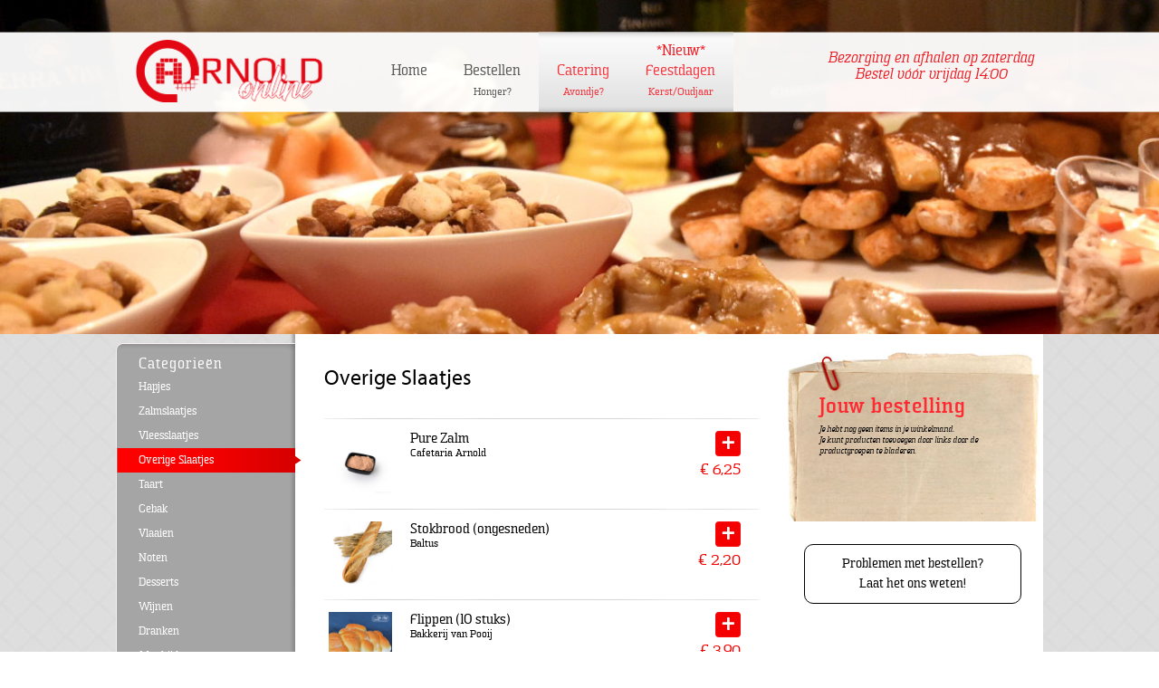

--- FILE ---
content_type: text/html; charset=UTF-8
request_url: https://catering.arnold-online.nl/bestellen/overige-slaatjes
body_size: 4066
content:
<!doctype html>
<!--[if lt IE 7]> <html class="no-js ie6 oldie" lang="en"> <![endif]-->
<!--[if IE 7]>    <html class="no-js ie7 oldie" lang="en"> <![endif]-->
<!--[if IE 8]>    <html class="no-js ie8 oldie" lang="en"> <![endif]-->
<!--[if gt IE 8]><!--> <html class="no-js" lang="en"> <!--<![endif]-->
<head>
	<title>overige-slaatjes | Arnold-Online in Volendam</title>
<meta name="description" content="Cafetaria Arnold in Volendam, arnold bezorgen, volendam, Cafetaria Arnold, arnold online" />
<meta name="keywords" content="arnold online volendam, arnoldonline, snackbar, volendam, edm" />
<meta name="robots" content="index,follow,archive" />

<meta name="geo.position" content="," />
<meta name="geo.placename" content="" />
<meta name="geo.region" content="" />


	<!-- Use the .htaccess and remove these lines to avoid edge case issues.
	   More info: h5bp.com/b/378 -->
	<meta http-equiv="X-UA-Compatible" content="IE=edge,chrome=1">
	<meta name="description" content="">
	<meta name="author" content="">
	
	<!-- Mobile viewport optimized: j.mp/bplateviewport -->
	<!--<meta name="viewport" content="width=device-width,initial-scale=1">-->
	
	<!-- Place favicon.ico and apple-touch-icon.png in the root directory: mathiasbynens.be/notes/touch-icons -->
	
	<!-- CSS: implied media=all -->
	<!-- CSS concatenated and minified via ant build script-->
	<!-- end CSS-->
	
	<!-- More ideas for your <head> here: h5bp.com/d/head-Tips -->

	
	<link href="https://www.bestellingaanhuis.nl/assets/css/remote.css" rel="stylesheet">
	<script src="https://www.bestellingaanhuis.nl/assets/js/libs/modernizr-2.6.2.min.js"></script>
	
	<style>
	.sidebox-title, .sidebox-important-wrapper .sidebox-title, .mainbox-title {
		background: #00e;
	}
	.mainbox-title {
		background: #000;
	}
	#catnav li:hover a, #catnav li.active a {
		color: #000;}
	
		.product-container .product-body .product-title span, .product-detail-container .product-body .product-title span, .product-container .product-action a, .cart .cart-item-price span, .product-detail-container .product-action a {
			color: #00e; }
		.product-container .product-action .product-price, .product-container:hover .product-body .product-title span, .cart .cart-item-title, .product-detail-container .product-action .product-price  {
			color: #000; }
	.catering:first-of-type{
		display: block !important;
	}		
			
	</style>
	

	
	<link rel="stylesheet" href="/assets/css/style.css?v9">
<!-- 	<link rel="stylesheet" href="/assets/css/fancybox.css?v2"> -->
	
	

	<script>
		var _site_url = "https://catering.arnold-online.nl/bestellen";
		var _store_id = "19";
   		var _zipcodes = "1130,1131,1132,1135,1145";
	</script>

<!-- Global site tag (gtag.js) - Google Analytics -->
<script async src="https://www.googletagmanager.com/gtag/js?id=UA-150915447-1"></script>
<script>
  window.dataLayer = window.dataLayer || [];
  function gtag(){dataLayer.push(arguments);}
  gtag('js', new Date());
  gtag('config', 'UA-150915447-1');
</script>

	<script src="//ajax.googleapis.com/ajax/libs/jquery/1.8.3/jquery.min.js"></script>
	
	<script src="/assets/js/libs/modernizr-2.0.6.min.js"></script>
	<script type="text/javascript" src="https://use.typekit.com/njk2hmj.js"></script>
	<script type="text/javascript">try{Typekit.load();}catch(e){}</script>
	

</head>
<body class="top">

<div id="wrapper">
    <header id="header">
	    <div id="border">
	    	<div id="top-inner">
				<div id="logo"><a href="https://catering.arnold-online.nl/"><img src="/assets/img/logo.png" alt="Arnold Online" /></a></div>
				
				
				<div id="topmenu">

					<ul id="topnav">
				   		<li>
				   			<a href="https://www.arnold-online.nl/">
				   				<span class="mainlink">Home</span><br>
				   				<span class="sublink"></span>
				   			</a>
				   		</li>
				   		<li>
				   			<a href="https://www.arnold-online.nl/bestellen/hapjes">
				   				<span class="mainlink">Bestellen</span><br>
				   				<span class="sublink">Honger?</span>
				   			</a>
				   		</li>
				   		<li class="active">
				   			<a href="https://catering.arnold-online.nl" class="pt-10">
					   			<span class="new"></span><br>
				   				<span class="mainlink">Catering</span><br>
				   				<span class="sublink">Avondje?</span>
				   			</a>
				   		</li>
				   		<li class="active">
				   			<a href="https://schotels.arnold-online.nl" class="pt-10">
					   			<span class="new">*Nieuw*</span><br>
				   				<span class="mainlink">Feestdagen</span><br>
				   				<span class="sublink">Kerst/Oudjaar</span>
				   			</a>
				   		</li>
					</ul>

					
				</div><!-- end topmenu -->
				<div id="open">
											Bezorging en afhalen op zaterdag <br> Bestel vóór vrijdag 14:00
										
				</div><!-- end open -->
				<div class="clear"></div>
			</div><!-- end top-inner -->
	    </div><!-- end border -->
		<div id="sfeer">
							<img src="/assets/img/foto_catering_edit.jpg" width="1600" height="369"/>
						<img src="/assets/img/sfeer-vitrine2.jpg" width="1600" height="369"/>
			<img src="/assets/img/sfeer-slaatje.jpg"  width="1600" height="369"/>
		
		</div><!-- end sfeer-->    
	</header>

<main id="menu">
<div id="content">
	<div id="content-inner">
		<div id="content-left">
			<aside>
	<div class="sidebar">

				<ul class="prod-nav">
			<li class="firstli"></li>
			<li class="nav-title">Categorieën</li>
					
					<li ><a href="https://catering.arnold-online.nl/bestellen/hapjes">Hapjes</a></li>	
					
					<li ><a href="https://catering.arnold-online.nl/bestellen/zalmslaatjes">Zalmslaatjes</a></li>	
					
					<li ><a href="https://catering.arnold-online.nl/bestellen/vleesslaatjes">Vleesslaatjes</a></li>	
					
					<li class="subactive"><a href="https://catering.arnold-online.nl/bestellen/overige-slaatjes">Overige Slaatjes</a></li>	
					
					<li ><a href="https://catering.arnold-online.nl/bestellen/taart">Taart</a></li>	
					
					<li ><a href="https://catering.arnold-online.nl/bestellen/gebak">Gebak</a></li>	
					
					<li ><a href="https://catering.arnold-online.nl/bestellen/vlaaien">Vlaaien</a></li>	
					
					<li ><a href="https://catering.arnold-online.nl/bestellen/noten">Noten</a></li>	
					
					<li ><a href="https://catering.arnold-online.nl/bestellen/desserts">Desserts</a></li>	
					
					<li ><a href="https://catering.arnold-online.nl/bestellen/wijnen">Wijnen</a></li>	
					
					<li ><a href="https://catering.arnold-online.nl/bestellen/dranken">Dranken</a></li>	
					
					<li ><a href="https://catering.arnold-online.nl/bestellen/maaltijden">Maaltijden</a></li>	
					
		
			<li class="lastli"></li>
		</ul>
		
		<ul class="prod-nav">
			<li class="firstli"></li>
			<li class="nav-title">Openingstijden</li>
				
				<li class="nav-text"><span class="float-right strong">Gesloten.</span>maandag:</li>
				
				<li class="nav-text"><span class="float-right strong">Gesloten.</span>dinsdag:</li>
				
				<li class="nav-text"><span class="float-right strong">Gesloten.</span>woensdag:</li>
				
				<li class="nav-text"><span class="float-right strong">Gesloten.</span>donderdag:</li>
				
				<li class="nav-text"><span class="float-right strong">Gesloten.</span>vrijdag:</li>
				
				<li class="nav-text"><span class="float-right strong">09:30 - 11:30</span>zaterdag:</li>
				
				<li class="nav-text"><span class="float-right strong">Gesloten.</span>zondag:</li>
				
			<li class="lastli"></li>
		</ul>

	</div>
</aside>
		</div>
		<div id="content-center">
			
			<br />
					

		
		<div class="main-cat-title">Overige Slaatjes</div>
		        <br /><br />
        	
        
				<div class="product-container product-wrapper" data-entry-id="161090">
					
					<div class="product-image">
												<a href="https://www.bestellingaanhuis.nl/resources/uploads/producten/19/purezalm_def.jpg" class="photobox"><img src="https://www.bestellingaanhuis.nl/resources/uploads/producten/19/purezalm_def.jpg" style="width: 100%; height: auto;" alt="Pure Zalm" /></a>
						
											</div>
					
					<div class="product-body">

						<div class="product-action">

						<a href="javascript:;" class="product-detail-popup pull-right" id="entry_161090" rel="nofollow" style="display: inline-block; background: url(/assets/img/add.png) no-repeat; width: 28px; height: 28px;"></a><span class="product-price" data-base-price="6.25"><span>€</span> 6,25</span>
						
	
						</div>
						
						

						<span class="product-title">Pure Zalm</span>
												<p class="product-short-description">Cafetaria Arnold</p>
						
						
						<span class="add_to_cart"></span>
						
				</div>
				<div class="clear"></div>
			</div>
			
			
        
				<div class="product-container product-wrapper" data-entry-id="252525">
					
					<div class="product-image">
												<a href="https://www.bestellingaanhuis.nl/resources/uploads/producten/19/stokbrood.jpg" class="photobox"><img src="https://www.bestellingaanhuis.nl/resources/uploads/producten/19/stokbrood.jpg" style="width: 100%; height: auto;" alt="Stokbrood (ongesneden)" /></a>
						
											</div>
					
					<div class="product-body">

						<div class="product-action">

						<a href="javascript:;" class="product-detail-popup pull-right" id="entry_252525" rel="nofollow" style="display: inline-block; background: url(/assets/img/add.png) no-repeat; width: 28px; height: 28px;"></a><span class="product-price" data-base-price="2.20"><span>€</span> 2,20</span>
						
	
						</div>
						
						

						<span class="product-title">Stokbrood (ongesneden)</span>
												<p class="product-short-description">Baltus</p>
						
						
						<span class="add_to_cart"></span>
						
				</div>
				<div class="clear"></div>
			</div>
			
			
        
				<div class="product-container product-wrapper" data-entry-id="247890">
					
					<div class="product-image">
												<a href="https://www.bestellingaanhuis.nl/resources/uploads/producten/19/flippen_def.jpg" class="photobox"><img src="https://www.bestellingaanhuis.nl/resources/uploads/producten/19/flippen_def.jpg" style="width: 100%; height: auto;" alt="Flippen (10 stuks)" /></a>
						
											</div>
					
					<div class="product-body">

						<div class="product-action">

						<a href="javascript:;" class="product-detail-popup pull-right" id="entry_247890" rel="nofollow" style="display: inline-block; background: url(/assets/img/add.png) no-repeat; width: 28px; height: 28px;"></a><span class="product-price" data-base-price="3.90"><span>€</span> 3,90</span>
						
	
						</div>
						
						

						<span class="product-title">Flippen (10 stuks)</span>
												<p class="product-short-description">Bakkerij van Pooij</p>
						
						
						<span class="add_to_cart"></span>
						
				</div>
				<div class="clear"></div>
			</div>
			
		
		

			<div class="clear"></div>
		</div>
		<div id="content-right">
			<div id="content-right-inner">
					<aside class="secondary">
	<div class="sidebar">

	<div class="cart">
		<div class="cart-body">
			<span class="cart-title"><b>Jouw bestelling</b></span>
			<div id="cart-contents" class="cart-contents">
				

		<p><em>Je hebt nog geen items in je winkelmand.<br/>Je kunt producten toevoegen door links door de productgroepen te bladeren.</em></p><p></p>
	





<script>

$(document).ready(function($){
	initiate_cart_contents("");
});

</script>
			</div>
		</div>
		
	</div>
	

<a href="/cdn-cgi/l/email-protection#f69f989099b6978498999a92db99989a9f9893d8989ac98583949c939582cbb9869b93849d9f98919398d6b78498999a92d6b9989a9f9893">	
<div class="ordersupport">
	<span>Problemen met bestellen?<br/>Laat het ons weten!</span>
</div>
</a>
	






	</div>
</aside>
			</div>
		</div>
		<div class="clear"></div>
	</div><!-- end:content:inner -->
	<div class="clear"></div>
</div><!-- end:content -->
</main>


	<div class="clear"></div>
	<footer id="footer">
		<div id="footer-inner">
			<div class="info">
				<span class="info-title">Openingstijden</span><br />
				<table cellpadding="0" cellspacing="0" border="0">
					
					<tr>
						<td class="footleft">maandag:</td>
						<td class="footright">Gesloten.</td>
					</tr>
					
					<tr>
						<td class="footleft">dinsdag:</td>
						<td class="footright">Gesloten.</td>
					</tr>
					
					<tr>
						<td class="footleft">woensdag:</td>
						<td class="footright">Gesloten.</td>
					</tr>
					
					<tr>
						<td class="footleft">donderdag:</td>
						<td class="footright">Gesloten.</td>
					</tr>
					
					<tr>
						<td class="footleft">vrijdag:</td>
						<td class="footright">Gesloten.</td>
					</tr>
					
					<tr>
						<td class="footleft">zaterdag:</td>
						<td class="footright">09:30 - 11:30</td>
					</tr>
					
					<tr>
						<td class="footleft">zondag:</td>
						<td class="footright">Gesloten.</td>
					</tr>
					
					
				</table>
			</div>
			
			<div class="service">
				<!--<span class="info-title">Klantenservice</span><br />
				<a href="/voorwaarden">Algemene voorwaarden</a>	
				<a href="/betalen">Betalen</a>	
				<a href="/bezorging">Bezorging</a>		
				<a href="/klachten">Klachten</a>-->	
			</div>
			
			<div class="about">
				<span class="info-title">Over Arnold Online</span><br />
				<span>Cafetaria Arnold</span><br />
				<span>Handelsnaam: Arnold Online</span><br />
				
				<a href="/cdn-cgi/l/email-protection#8ae3e4ece5caebf8e4e5e6eea7e5e4e6e3e4efa4e4e6"><span class="__cf_email__" data-cfemail="630a0d050c2302110d0c0f074e0c0d0f0a0d064d0d0f">[email&#160;protected]</span></a><br />
				Tel 0299-364861<br />
				Kvk 36002850<br />
				BTW NL810398175B01<br />
				<a href="https://catering.arnold-online.nl/algemene-voorwaarden">Algemene voorwaarden</a>
				<a href="https://catering.arnold-online.nl/privacy-policy">Privacy policy</a>
			</div>

			<div class="about">
				<span class="info-title">&nbsp;</span><br />
				<a href="https://www.facebook.com/arnoldonline" target="_blank"><img src="/assets/img/icon_facebook.png" height="32" width="32" alt="facebook"/></a>
			</div>
			
			
			<div class="social">
				
			</div>
			
			<div class="clear"></div>
			<div class="copyright">
				<a href="/content/privacy-cookieverklaring/" style="display: inline">Privacy- cookieverklaring</a>
 | <a href="http://www.studioweb.nl" target="_blank" style="display: inline">Realisatie StudioWeb</a>
			 </div>		
		</div>
	</footer>
</div><!-- end wrapper -->




<script data-cfasync="false" src="/cdn-cgi/scripts/5c5dd728/cloudflare-static/email-decode.min.js"></script><script src="/assets/js/jquery.cycle.js"></script>
<script src="/assets/js/jquery.sticky.js"></script>


<script src="https://catering.arnold-online.nl/resources/cache/0171ddd94002972abcec29fc5bfb1eda3f296628.0000000000.3.js" type="text/javascript"></script>


<!-- Google Analytics code -->
<script>
/*
var _gaq = [['_setAccount', 'UA-32265886-4'], ['_trackPageview']];
(function(d, t) {
var g = d.createElement(t),
s = d.getElementsByTagName(t)[0];
g.async = true;
g.src = ('https:' == location.protocol ? 'https://ssl' : 'http://www') + '.google-analytics.com/ga.js';
s.parentNode.insertBefore(g, s);
})(document, 'script');
*/
</script>

<script>
  (function(i,s,o,g,r,a,m){i['GoogleAnalyticsObject']=r;i[r]=i[r]||function(){(i[r].q=i[r].q||[]).push(arguments)},i[r].l=1*new Date();a=s.createElement(o),
  m=s.getElementsByTagName(o)[0];a.async=1;a.src=g;m.parentNode.insertBefore(a,m)
  })(window,document,'script','//www.google-analytics.com/analytics.js','ga');

  ga('create', 'UA-44842495-1', 'https://catering.arnold-online.nl');
  ga('send', 'pageview');
</script>


<script defer src="https://static.cloudflareinsights.com/beacon.min.js/vcd15cbe7772f49c399c6a5babf22c1241717689176015" integrity="sha512-ZpsOmlRQV6y907TI0dKBHq9Md29nnaEIPlkf84rnaERnq6zvWvPUqr2ft8M1aS28oN72PdrCzSjY4U6VaAw1EQ==" data-cf-beacon='{"version":"2024.11.0","token":"5d4197d544a14c958dd92229a6c2b8a6","r":1,"server_timing":{"name":{"cfCacheStatus":true,"cfEdge":true,"cfExtPri":true,"cfL4":true,"cfOrigin":true,"cfSpeedBrain":true},"location_startswith":null}}' crossorigin="anonymous"></script>
</body>
</html>

--- FILE ---
content_type: text/css; charset=utf-8
request_url: https://www.bestellingaanhuis.nl/assets/css/remote.css
body_size: -519
content:
@import url('reset.css');
@import url('base.css');
@import url('fancybox.css');

--- FILE ---
content_type: text/css; charset=utf-8
request_url: https://catering.arnold-online.nl/assets/css/style.css?v9
body_size: 6631
content:
/* =============================================================================
   HTML5 display definitions
   ========================================================================== */

article, aside, details, figcaption, figure, footer, header, hgroup, nav, section { display: block; }
audio, canvas, video { display: inline-block; *display: inline; *zoom: 1; }
audio:not([controls]) { display: none; }
[hidden] { display: none; }

/* =============================================================================
   Base
   ========================================================================== */

/*
 * 1. Correct text resizing oddly in IE6/7 when body font-size is set using em units
 * 2. Force vertical scrollbar in non-IE
 * 3. Prevent iOS text size adjust on device orientation change, without disabling user zoom: h5bp.com/g
 */

html { font-size: 100%; -webkit-text-size-adjust: 100%; -ms-text-size-adjust: 100%; }

body { margin: 0; }

body, button, input, select, textarea { font-family: sans-serif; color: #222; }

/* 
 * Remove text-shadow in selection highlight: h5bp.com/i
 * These selection declarations have to be separate
 * Also: hot pink! (or customize the background color to match your design)
 */

::-moz-selection { background: #fe57a1; color: #fff; text-shadow: none; }
::selection { background: #fe57a1; color: #fff; text-shadow: none; }


/* =============================================================================
   Links
   ========================================================================== */

a { color: #00e; 
	text-decoration: none;
}
a:visited { color: #00e; }
a:hover { color: #06e; }
a:focus { outline: thin dotted; }

/* Improve readability when focused and hovered in all browsers: h5bp.com/h */
a:hover, a:active { outline: 0; }


/* =============================================================================
   Typography
   ========================================================================== */

abbr[title] { border-bottom: 1px dotted; }

b, strong { font-weight: bold; }

blockquote { margin: 1em 40px; }

dfn { font-style: italic; }

hr { display: block; height: 1px; border: 0; border-top: 1px solid #ccc; margin: 1em 0; padding: 0; }

ins { background: #ff9; color: #000; text-decoration: none; }

mark { background: #ff0; color: #000; font-style: italic; font-weight: bold; }

/* Redeclare monospace font family: h5bp.com/j */
pre, code, kbd, samp { font-family: monospace, monospace; _font-family: 'courier new', monospace; font-size: 1em; }

/* Improve readability of pre-formatted text in all browsers */
pre { white-space: pre; white-space: pre-wrap; word-wrap: break-word; }

q { quotes: none; }
q:before, q:after { content: ""; content: none; }

small { font-size: 85%; }

/* Position subscript and superscript content without affecting line-height: h5bp.com/k */
sub, sup { font-size: 75%; line-height: 0; position: relative; vertical-align: baseline; }
sup { top: -0.5em; }
sub { bottom: -0.25em; }


/* =============================================================================
   Lists
   ========================================================================== */

ul, ol { margin: 1em 0; padding: 0 0 0 40px; }
dd { margin: 0 0 0 40px; }
nav ul, nav ol { list-style: none; list-style-image: none; margin: 0; padding: 0; }


/* =============================================================================
   Embedded content
   ========================================================================== */

/*
 * 1. Improve image quality when scaled in IE7: h5bp.com/d
 * 2. Remove the gap between images and borders on image containers: h5bp.com/e 
 */

img { border: 0; -ms-interpolation-mode: bicubic; vertical-align: middle; }

/*
 * Correct overflow not hidden in IE9 
 */

svg:not(:root) { overflow: hidden; }


/* =============================================================================
   Figures
   ========================================================================== */

figure { margin: 0; }


/* =============================================================================
   Forms
   ========================================================================== */

form { margin: 0; }
fieldset { border: 0; margin: 0; padding: 0; }

/* Indicate that 'label' will shift focus to the associated form element */
label { cursor: pointer; }

/* 
 * 1. Correct color not inheriting in IE6/7/8/9 
 * 2. Correct alignment displayed oddly in IE6/7 
 */

legend { border: 0; *margin-left: -7px; padding: 0; }

/*
 * 1. Correct font-size not inheriting in all browsers
 * 2. Remove margins in FF3/4 S5 Chrome
 * 3. Define consistent vertical alignment display in all browsers
 */

button, input, select, textarea { font-size: 100%; margin: 0; vertical-align: baseline; *vertical-align: middle; }

/*
 * 1. Define line-height as normal to match FF3/4 (set using !important in the UA stylesheet)
 * 2. Correct inner spacing displayed oddly in IE6/7
 */

button, input { line-height: normal; *overflow: visible; }

/*
 * Reintroduce inner spacing in 'table' to avoid overlap and whitespace issues in IE6/7
 */

table button, table input { *overflow: auto; }

/*
 * 1. Display hand cursor for clickable form elements
 * 2. Allow styling of clickable form elements in iOS
 */

button, input[type="button"], input[type="reset"], input[type="submit"] { cursor: pointer; -webkit-appearance: button; }

/*
 * Consistent box sizing and appearance
 */

input[type="checkbox"], input[type="radio"] { box-sizing: border-box; }
input[type="search"] { -webkit-appearance: textfield; -moz-box-sizing: content-box; -webkit-box-sizing: content-box; box-sizing: content-box; }
input[type="search"]::-webkit-search-decoration { -webkit-appearance: none; }

/* 
 * Remove inner padding and border in FF3/4: h5bp.com/l 
 */

button::-moz-focus-inner, input::-moz-focus-inner { border: 0; padding: 0; }

/* 
 * 1. Remove default vertical scrollbar in IE6/7/8/9 
 * 2. Allow only vertical resizing
 */

textarea { overflow: auto; vertical-align: top; resize: vertical; }

/* Colors for form validity */
input:valid, textarea:valid {  }
input:invalid, textarea:invalid { background-color: #f0dddd; }


/* =============================================================================
   Tables
   ========================================================================== */

table { border-collapse: collapse; border-spacing: 0; }
td { vertical-align: top; }


/* ==|== primary styles =====================================================
   Author: 
   ========================================================================== */

body { margin: 0; padding: 0; font: 12px/18px Arial, serif; color: #76452f; 
	background:url('../img/bg.jpg') top left repeat;

  	font-family: "sommet-slab-titling-caps",sans-serif;
  	color:black;
  	font-size: 14px;
  /*	min-width:1185px;*/
  /*overflow: hidden;*/
 
 }




h1, h2, h3, h4, h5, h6, span, p, form, input, ul, li, ol { margin: 0; padding: 0; 
	font-family: "sommet-slab-titling-caps";
}

h1 { font-size: 28px; }

h2 { font-size: 24px; }

h3 { font-size: 19px; }

h4 { font-size: 16px; }

h5 { font-size: 13px; }

h6 { font-size: 12px; }


/* ==|== non-semantic helper classes ========================================
   Please define your styles before this section.
   ========================================================================== */

/* For image replacement */
.ir { display: block; border: 0; text-indent: -999em; overflow: hidden; background-color: transparent; background-repeat: no-repeat; text-align: left; direction: ltr; }
.ir br { display: none; }

/* Hide from both screenreaders and browsers: h5bp.com/u */
.hidden { display: none !important; visibility: hidden; }

/* Hide only visually, but have it available for screenreaders: h5bp.com/v */
.visuallyhidden { border: 0; clip: rect(0 0 0 0); height: 1px; margin: -1px; overflow: hidden; padding: 0; position: absolute; width: 1px; }

/* Extends the .visuallyhidden class to allow the element to be focusable when navigated to via the keyboard: h5bp.com/p */
.visuallyhidden.focusable:active, .visuallyhidden.focusable:focus { clip: auto; height: auto; margin: 0; overflow: visible; position: static; width: auto; }

/* Hide visually and from screenreaders, but maintain layout */
.invisible { visibility: hidden; }

/* Contain floats: h5bp.com/q */ 
.clearfix:before, .clearfix:after { content: ""; display: table; }
.clearfix:after { clear: both; }
.clearfix { zoom: 1; }



/* ==|== media queries ======================================================
   PLACEHOLDER Media Queries for Responsive Design.
   These override the primary ('mobile first') styles
   Modify as content requires.
   ========================================================================== */

@media only screen and (min-width: 480px) {
  /* Style adjustments for viewports 480px and over go here */

}

@media only screen and (min-width: 768px) {
  /* Style adjustments for viewports 768px and over go here */

}



/* ==|== print styles =======================================================
   Print styles.
   Inlined to avoid required HTTP connection: h5bp.com/r
   ========================================================================== */
 
@media print {
  * { background: transparent !important; color: black !important; text-shadow: none !important; filter:none !important; -ms-filter: none !important; } /* Black prints faster: h5bp.com/s */
  a, a:visited { text-decoration: underline; }
  a[href]:after { content: " (" attr(href) ")"; }
  abbr[title]:after { content: " (" attr(title) ")"; }
  .ir a:after, a[href^="javascript:"]:after, a[href^="#"]:after { content: ""; }  /* Don't show links for images, or javascript/internal links */
  pre, blockquote { border: 1px solid #999; page-break-inside: avoid; }
  thead { display: table-header-group; } /* h5bp.com/t */
  tr, img { page-break-inside: avoid; }
  img { max-width: 100% !important; }
  @page { margin: 0.5cm; }
  p, h2, h3 { orphans: 3; widows: 3; }
  h2, h3 { page-break-after: avoid; }
}


body, html{
	width: 100%  !important;
	height: 100%;
	min-width: 1024px;
}

#wrapper{
	width: 100% !important;
}

/* LAYOUT STYLEZZ*/
#header{
	position: relative;
	margin:0;
	width: 100% !important;
	padding:0;
	height: 369px;
	background: #9f9f9f;
	text-align: center;
}

#sfeer{
	width: 100%;
	min-width: 1024px;
	max-width: 1600px;
	margin: 0 auto;
	text-align: center;
	overflow: hidden;
	padding:0;
	height: 369px;
	z-index: 1;
}
#sfeer img {
	max-width: none !important;
}
#top{
	position: relative;
	margin:0;
	padding:0;
	height: 89px;
	width: 100%
	top: 35px;
	z-index: 10;
}

#border{
	position: absolute;
	margin:0;
	padding:0;
	height: 89px;
	width: 100%;
	min-width: 1024px;
	top: 35px;
	background: url('../img/top-bg.png') top left repeat-x;
	z-index: 10;
}
#top-inner{
	position: relative;
	margin:0px auto;
	padding:0;
	height: 89px;
	width: 1024px;
}
#logo{
	position: relative;
	margin:0;
	padding:0;
	width: 254px;
	height: 52px;
	margin-top: 8px;
	float: left;
}
#logo img {
	width: auto;
	height: 70px;
}
#content, #menu, #checkout{
	position: relative;
	margin: 0px auto;
	padding:0;
	width: 1024px;
	min-height: 905px;
	height: auto;
	background: url('../img/content-bg.png') top left no-repeat;
}
#content-inner{
	position: relative;
	width: 1004px;
	padding: 20px 20px 40px 0px;
	margin: 0 0 0 0;
	min-height: 905px;
	height: auto;
	background: url('../img/content-white.png') top left repeat-y;
}
*html #content, *html #content-inner{
	height: 905px;
}

#content-left{
	position: absolute;
	top: 10px;
	left: 0;
	margin:0;
	padding:0;
	width: 210px;
	min-height: 300px;
	height: auto;
}
*html  #content-left{
	height: 300px;
}

#content-left-inner{
	margin:0;
	padding:0;	
}

#content-center{
	position: relative;
	margin:0 0 0 230px;
	padding: 0 0 0 0;
	width: 480px;
	min-height: 905px;
	height: auto;
}
*html #content-center{
	height: 905px;
}


#content-right{
	position: absolute;
	top: 20px;
	left: 740px;
	margin:0 0 0 0;
	padding:0;
	width: 280px;
	height: auto;
	min-height: 300px;
}
*html #content-right{
	height: 300px;
}
#content-right-inner{
	
}

.store-block{
	display: inline-block;
    width: 50%;
    text-align: center;
    border: 1px solid #ff2834;
    padding: 5px;
    color: #ff2834;
    font-size: 14px;
}

.store-block.active{
	background: #ff2834;
	color: white;
}

.logos-wrapper img{
	width: 40%;
    display: inline-block;
    padding: 15px 5px;
}


#topmenu{
	position: relative;
	margin:0;
	padding:0;
	height: 89px;
	width: 670px;
	float: left;
	margin-left: 30px;
}

#footer{
	position: relative;
	margin:0;
	padding:0;
	min-height: 250px;
	width: 100%;
	background: url('../img/footerbg.png') top left repeat-x;
}

/*Checkout styles*/
.float-left{
	float: left !important;
}
.float-right{
	float: right !important;
}
.quantity_box{
	position: relative;
	margin:0;
	padding: 0;
	padding-top: 15px;
}

.inputreset{
	background: white !important;
}

.pricewrap{
	letter-spacing: -2px;
	font-family: Helvetica;
}

.boxwrapper{
	position: relative;
	margin:0;
	padding:0;
	border-bottom: 1px solid #d22c2c;
	padding-bottom: 10px;
	margin-bottom:10px;
}
.kortingtoevoegen{
	position: absolute;
	margin:0;
	padding:10px;
	background: #dedede;
	width: 250px;
	float: left;
	margin-top: 15px;
	border: 1px solid #d22c2c;
	bottom:75px;
	left:15px;
}
.quantbox2{
	background: white !important;
}
.quantbox3{
	text-align: center;
}
.kortingtoevoegen h5{
	border-bottom: 1px solid #d22c2c;
	margin-bottom: 10px;
	padding-bottom: 5px;
}
.cartotalbox{
	position: relative;
	margin: 0;
	padding: 0;
	float: right;
	width: 215px;
	padding-top: 15px;
	padding-bottom: 15px;
}
.biggertext{
	font-size: 16px;
}

.blocktitle{
	background: #dedede;
	padding: 15px;
	padding-bottom: 0;
	padding-top: 10px;
	padding-bottom: 10px;
	width: 98%;
	border:1px solid #d22c2c;
	margin:0;
	cursor: pointer;
	color:#d22c2c;
	font-weight: normal;
	letter-spacing: 1px;

    -webkit-border-radius: 6px;  
    -moz-border-radius: 6px;  
    border-radius: 6px;  
}

.blocktitle:hover{
	text-decoration: underline;
}
.cartboxholder{
	border-top:none;
}
/*a.add_to_cart_button {
	margin:0;
	padding:0;
	padding-top: 3px;
	height: 27px;
}*/
#banks{
	background: white !important;
}

.product.active{
	background: #fafafa !important;
}
h1.blocktitle{
	background: #ebebeb !important;
}

.top1{
	margin:0;
	padding:0;
	min-height: 85px;
}

.nopointer{
	cursor: default;
}
.nopointer:hover{
	text-decoration: none;
}

/******* START PRODUCT STYLES *******/

.product{
	position: relative;
	background: #fef6f1;
	padding: 15px;
	margin-bottom: 15px;	
	position: relative;
	border:1px solid #d22c2c;
	width: 470px;
}
.product h3{
	position: relative;
	border-bottom:1px solid #d22c2c;
	margin-bottom: 5px;
	font-weight: bold;
	font-size: 18px;
	padding-bottom: 5px;
}
.product-image-wrap{
	position: relative;
	margin:0 !important;
	padding:0 !important;
	float:left !important;
	width: 80px !important;
	height: 50px !important;
}

.no-image{
	position: relative;
	margin:0;
	float:left;
	width: 80px;	
	height: 80px;
}

.product_left{
	position: relative;
	margin:0;
	padding:0;
	width: 212px;
	min-height: 500px;
	float: left;
}
.product_right{
	position: relative;
	margin:0;
	padding:0;
	width: 455px;
	min-height: 500px;
	float:left;
	margin-left: 18px;
}
.product_block{
	position: relative;
	margin: 0;
	padding:0;
	border-top:1px solid #d22c2c;
	border-bottom:1px solid #d22c2c;
	width: 455px;
	padding-top: 3px;
	padding-bottom: 3px;
	margin-top: 17px
}
.product_block_inner{
	position: relative;
	margin:0;
	padding:11px;
	background: #fef8f4;
	z-index: 10;
	zoom: 1;
}




.product-wrapper{
	position: relative;
	margin:0;
	background: url('../img/prod-sep.png') top center no-repeat;
	width: 480px;
	min-height:40px;
	padding: 15px 0;
}
.product-wrapper form{
	margin: 0 !important;
}
.product-image{
	position: relative;
	margin:0;
	padding:0;
	width: 60px;
	/*min-height: 125px;*/
	float: left;
}
.product-container .product-body, 
.product-body {
	position: relative;
	margin:0;
	padding:0;
	width: 370px;
	float: left;
	margin-left: 15px;
	background: none;
}
.main-cat-title{
	display: block;
	margin:0;
	padding:0;
	font-size: 24px;
	font-family: "myriad-pro";
	color: black;
	
}
.product-title{
	line-height: 24px;
	font-size: 20px;
	width: 100%;
	font-family: "sommet-slab-titling-caps";
	background: none;
	display: block;
}

.product-price{
	float: right;
	position: relative;
	margin:0;
	padding: 5px;
	font-size: 18px !important;
	color: #f50000 !important;
}

/******* END PRODUCT STYLES *******/



.left_block{
	position: relative;
	margin:0;
	padding:0;
}
.product_left img{
	margin-bottom: 2px;
	border: none;
}
.right_block{
	position: relative;
	margin:0;
	padding:10px;
	margin-top: 10px;
	text-align: right;
	background: white;
	border:1px solid #942824;
}
.right_block .product_price{
	font-size: 35px;
	margin-bottom: 50px;
	line-height: 35px;
	width: 100px;
	float: left;
}
.right_block .product_price2 {
	text-align:left;
	width: 150px;
	float: left;
}

.usps-block{
	position: relative;
	margin:0;
	padding: 5px;
	background: #fde9db;
	color:#982923;
	font-size: 12px;
	margin-bottom: 13px;
}

.product_price{
	font-size: 35px;
	margin-bottom: 50px;
	line-height: 35px;
	width: 100px;
	float: left;
}
.product_price2{
	padding-top: 20px;
	font-size: 35px;
	text-align: right;
	line-height: 35px;
}
.product_price3{
	font-size: 35px;
	text-align: right;
	line-height: 35px;
	margin-bottom: 10px;
}
.add_to_cart_button{
	position: relative;
	margin:0;
	padding:0;
	border: 1px solid #0243fc;
	background: url('../img/addtocart.png') top left repeat-x;
	height: 24px;
	color:white;
	text-align: center;
	padding-left: 20px;
	padding-right: 20px;
	margin-top: 15px;
	background: black;
}
div.clear, .clearboth {
  clear: both;
  display: block;
  overflow: hidden;
  visibility: hidden;
  width: 0;
  height: 0;
}
#loadingbanks {
	margin:0 auto;
	display:none;
}
#formerror {
	display:none;
}

#informatie {
	display:none;
}
#factuurgegevens{
	width:auto !important;
}
.boxwrap{
	position: relative;
	margin:0;
	padding:0;
	width: 100%;
}
.store_block-left{
	position: relative;
	margin:0;
	padding:0;
	width: 155px;
	float: left;
}
.store_block-left select{
	width: 150px !important;
}

.store_block-right{
	position: relative;
	margin:0;
	padding:0;
	width: 270px;
	float: right;
}

.smaller{
	width: 150px;
}
.selectcash{
	display: none;
}

.selectcash{
	position: relative;
	margin: 0;
	padding: 15px;
	background: white;
	border: 1px solid black;
	margin-top: 15px;
}


/*Top navigatie*/
#topnav{
	position: relative;
	margin:0;
	padding:0;
	height: 89px;
	list-style: none;
}
#topnav li{
	position: relative;
	margin:0;
	padding:0 20px;
	float: left;
	height: 90px;
/* 	width: 163px; */
/* 	width: 145px; */
}
li.catering:first-child{
	display: block !important;	
}
#topnav li a{
	position: relative;
	margin:0;
	padding:0;
	padding-top: 32px;
	text-decoration: none;
	display: block;
	text-align: center;
	color:#595959;
	font-size: 18px;
	line-height: 22px;
	font-family: "sommet-slab-titling-caps",sans-serif;
}
#topnav li a.pt-10{
	padding-top: 10px;
}
#topnav li a span.new{
	color: #ec1c24;
}
#topnav li:hover, #topnav li.active{
	background: url('../img/top-li-bg.png') top center no-repeat;
}
#topnav li:hover a, #topnav li.active a{
	color:#f4363f;
}
#topnav li:hover a .sublink{
color:#595959;
}

#topnav li a span.mainlink{
	width: 100%;
	float: none !important;
	margin: 0;
	padding: 0;
}
#topnav li a span.sublink{
	font-size: 13px;
	float: none !important;
	margin: 0;
	padding: 0;
}


.item{
	position: relative;
	margin:0;
	padding:0;
	width: 100%;
}
.text{
	width: 75%;
}

.more-link{
	color: #f50000;
	text-decoration: none;
	font-size: 16px;
}
.more-link:hover{
	color: black;
}
.sidebox{
	margin-bottom: 15px;
}

.cart{
	position: relative;
	margin:0;
	padding:0;
	width: 282px;
	background: url('../img/cart-repeat.jpg') top center repeat-y;
	margin-bottom: 15px !important;
	font-size: 12px !important;
	line-height: normal !important;
}
.cart td {
	padding: 0 !important;
}
.cart-top{

}
.cart-body{
	position: relative;
	margin:0px auto;
	padding:0;
	width: 228px;
	min-height: 147px;
	background: url('../img/cart-top.jpg') top center no-repeat;
	padding-top: 40px;
	padding-left:35px;
	padding-right: 15px;
}

#cart_bottom{
	position: relative;
	margin:0px auto;
	padding:0;
	width: 220px !important;
	min-height: 136px;
	background: url('../img/cart-bottom.jpg') bottom center no-repeat;
	padding: 25px 30px 20px 35px;

}

.cart-title{
	position: relative;
	color:#ff2932;
	font-size: 26px !important;
	font-family: "sommet-slab-titling-caps";
	font-weight: normal;
	letter-spacing: 1px;
	line-height: 40px !important;
}

.cart-item-title{
	position: relative;
	color: black;
	font-size: 14px !important;
	font-family: "sommet-slab-titling-caps";
	font-weight: 800;
	line-height: 25px;
	
}

.cart-fill{
	padding-left: 5px;
}
.carttotaltable tr {
	width: 100%;
	background: url('../img/cart-sep.png') top center no-repeat;
}
.carttotaltable tr td  {
	padding: 8px 0 !important;
	line-height: 14px !important;
	font-size: 13px !important;
}
.carttotaltable tr td div {
}
.carttotaltable{
	width: 100%;
}
.carttotaltable .left{
	width: 157px;
}
.cartotaltable tr .left, .cartotaltable tr .right{
	font-size: 18px !important;
}
.but-left{
	position: relative;
	margin:0;
	padding:0;
	width: 6px;
	height: 30px;
	display: block;
	background: url('../img/button-left.png') top left no-repeat;
	float: left;
}
.but-right{
	position: relative;
	margin:0;
	padding:0;
	width: 6px;
	height: 30px;
	display: block;
	background: url('../img/button-right.png') top left no-repeat;
	float: left;
}
.but-cent{
	position: relative;
	margin:0;
	padding:0;
	height: 30px !important;
	display: block;
	background: url('../img/button-bg.png') top left repeat-x;
	float: left;
	color:white;
	font-size: 13px !important;
	line-height: 30px !important;
	padding-left: 10px !important;
	padding-right: 10px !important;

}
.but-cent:hover{
	text-decoration: underline;
}
.red, .error{
	color:#ff2932;
}
.red2{
	color:#ec0000;
	font-size: 18px !important;
}

.green{
	color:#23b002  !important;
	font-size: 18px;
}

#footer-inner{
	position: relative;
	margin:0px auto;
	padding:20px;
	width: 920px;
	color:white;
	font-size: 14px !important;
}
#footer-inner table td, #footer-inner div{
	font-size: 14px !important;
}
.info, .service, .about, .social{
	position: relative;
	margin:0;
	padding:0;
	width: 230px;
	float: left;
}
.social {
	position: absolute;
	right: 0;
	width: 300px;
	float: right;
	text-align: right;
}
.info-title{
	color:#4d4d4d;
	font-size: 24px !important;
	line-height: 40px !important;
}

.service a, .about a, .social a, .copyright a{
	color:white;
	text-decoration: none;
	display: block;
}
.service a:hover, .about a:hover, .social a:hover, .copyright a:hover{
	color:#ec0000;
}
.social{
	text-align: right;
}
.copyright{
	position: relative;
	margin-top: -25px;
	text-align: right;
	color: black;
}
.copyright a{
	font-size: 12px;
	color: black;
}



.footleft{
	width:90px;
}

#content-center h1{
	position: relative;
	margin:0;
	margin-bottom:20px;
	
}
.content-box{
	position: relative;
	margin:0;
	padding-left: 20px;
	padding-right: 20px;
	padding-bottom: 20px;
	background: url('../img/prod-sep.png') bottom center no-repeat;
}

.content-box-news{
	position: relative;
	margin:0;
	padding: 20px;
	background: url('../img/prod-sep.png') bottom center no-repeat;
}

.prod-option{
	font-size: 12px !important;
	color: black !important;
}

.spacer{
	position: relative;
	margin:0;
	padding:0;
	margin-top: 5px;
	margin-bottom: 5px;
}
.cartcontents{
text-align: left;
}
.line{
	padding-bottom: 5px;
}

.notice{
	font-size: 17px;
}

form {
	font-size: 17px;
}

input,select,textarea {
	font: 300 85%/1.2 "sommet-rounded", sans-serif; 
	color: #484849;
	border: 1px #c6c7c8 solid;
	margin: 2px 0;
	
	padding: 3px 4px;  
    text-shadow: 0px 1px 0px #fff;  
    outline: none;  
    -webkit-border-radius: 3px;  
    -moz-border-radius: 3px;  
    border-radius: 3px;  
    border: 1px solid #a1a1a1;  
    -webkit-transition: .3s ease-in-out;  
    -moz-transition: .3s ease-in-out;  	
}
input:focus, select:focus, textarea:focus {
    border: 1px solid #f02727;  
    -webkit-box-shadow: 0px 0px 6px #f02727;  
    -moz-box-shadow: 0px 0px 5px #f02727;  
    box-shadow: 0px 0px 5px #f02727;  
}  
input.error,input.error:focus {
	border: 1px dotted red;
}

select {
	padding: 2px 3px;
}
input.checkout-button {
	padding: 6px 10px;
	background: #d22c2c;
	color: #fff;

    -webkit-border-radius: 6px;  
    -moz-border-radius: 6px;  
    border-radius: 6px;  
}

.quantity-input-cart{
	text-align: center;
}
input.numeric {
	text-align: center;
}
.text-input-small {
	width: 30px;
}

.text-input-medium {
	width: 50px;
}

.prod-nav{
	margin: 0;
	padding: 0;
	margin-bottom: 10px;
	width: 210px;
	list-style: none;
	background: none !important;
	display: block;
	list-style: none;
	background:none;
	color: white;
}

.prod-nav li{
	position: relative;
	height: 27px;
	min-width: auto;
	list-style: none;
	margin: 0;
	padding: 0;
	background:transparent  url('../img/subcatsli.png') top left repeat-y;
}
.prod-nav li:hover a, .prod-nav .subactive a{
	background: url('../img/subhvli.png') top left no-repeat
}

.prod-nav li:hover a, .prod-nav li a{
	color: white;
	padding-left: 25px;
	display: block;
	text-decoration: none;
	line-height: 27px;
}

.prod-nav li.firstli{
	position: relative;
	margin:0;
	padding:0;
	width: 198px;
	height: 8px !important;
	font-size: 0px;
	line-height: 0px;
	display: block;
	background: url('../img/subcats.png') top left no-repeat !important;
}
.prod-nav li.lastli {
	position: relative;
	margin:0;
	padding:0;
	width: 198px;
	height: 11px !important;
	background: transparent url('../img/subcatlastli.png') top left no-repeat !important;
}
.prod-nav li.nav-title {
	padding-left: 25px;
	font-size: 18px;
	font-family: "sommet-slab-titling-caps";
	font-weight: normal;
	letter-spacing: 1px;
	line-height: 30px;
	color: white;
}
.prod-nav li.nav-text {
	padding-left: 25px;
	padding-right: 20px;
	line-height: 16px;
	height: auto;
	color: white;
}

.ordersupport{
	background-color: #fff;
	border: 1px solid #000;
	border-radius: 10px;
	-moz-border-radius: 10px;
	-webkit-border-radius: 10px;
	padding: 10px;
	margin: 0;
	margin: 25px 20px 10px 20px;
	text-align: center;
}
.ordersupport:hover{
	border: 1px solid #ee0000;
}
.ordersupport span{
	font-size: 16px;
	line-height: 22px;
	padding: 0;
	margin: 0;
	color: #000;
}
.ordersupport:hover span{
	color: #ee0000;
}

#open{
	position: absolute;
	margin:0;
	padding:0;
	top:20px;
	right:10px;
	color:#ec1c24;
	z-index: 20;
	font-size: 18px;
	font-style: italic;
}

#vakantiebanner{
	position: absolute;
	top: 50px;
	right: 220px;
	z-index: 100;
	width: 300px;
	height: 241px;
	background: url('../img/arnold_gesloten_2013.png') top left no-repeat;
}
#donatiebanner{
	position: absolute;
	top: 50px;
	right: 220px;
	z-index: 100;
	width: 300px;
	height: 241px;
	background: url('../img/banner_donatie.png') top left no-repeat;
}

form {
text-align: left;
}
fieldset {
}


label.float-left {
  float:left;
  margin-right:0.5em;
  padding-top:0.2em;
  text-align:right;
  font-weight:bold;
}

.product-container .product-action {
	width: 80px;
}
.product-detail-container .product-action a{
	color: #d22c2c;
	padding-top: 3px;
/*	padding-top: 10px;
	font-size: 80%;
	line-height: 90%;*/ 
}


.loader-icon {
	display: block;
	background: url(../img/fancybox_loading.gif) top left no-repeat;
	margin: 0;
	width: 24px;
	height: 24px; }

#checkout_form, #checkout_form label {
	font-size: 16px;
}
#checkout_form legend {
	background: #ebebeb !important;
	padding: 10px !important;
	width: 100%;
	border:1px solid #d22c2c;
	margin:0;
	cursor: pointer;
	color:#d22c2c;
	font-weight: normal;
	letter-spacing: 1px;

    -webkit-border-radius: 6px;  
    -moz-border-radius: 6px;  
    border-radius: 6px; 
    font-family: "sommet-slab-titling-caps";
    font-size: 22px;
} 

#checkout_form legend span {
	display: block;
	margin: 0;
	padding: 0;
}

.blocktitle:hover{
	text-decoration: underline;
}

	
	.btn-primary, .btn-primary:hover, .btn-primary:focus, .btn-primary:active, .btn-primary.active, .open .dropdown-toggle.btn-primary {
		color: #ffffff;
		background-image: none;
		background-color: #d22c2c;
		border-color: #d22c2c;
	}

.promotion-container-wrap {
	margin-bottom: 10px;
}
.promotion-container {
	margin: 5px 0;
	padding: 0px;
	border: 1px #000 solid;
    -webkit-border-radius: 3px;  
    -moz-border-radius: 3px;  
    border-radius: 3px; }

	.promotion-container > div {
		padding: 5px;}

	.promotion-container:hover {
		background: #ccc; }
	.promotion-container .promotion-title {
		background: #f50000;
		font-size: 26px;
		color: #fff;}
	.promotion-container .promotion-body {
		font-size: 16px;}
	.promotion-container .promotion-action {
		width: 80px;
		float: right;
		text-align: right; }
	.promotion-container .promotion-action form {
		margin: 0 !important;
		padding: 0 !important; }



/* Show and affix the side nav when space allows it */
@media screen and (min-width: 768px) {
  aside .sidebar .nav > .active > ul {
    display: block;
  }
  /* Widen the fixed sidebar */
  aside .sidebar.affix,
  aside .sidebar.affix-bottom {
    width: 213px;
  }
  aside .sidebar.affix {
    position: fixed; /* Undo the static from mobile first approach */
    top: 12px !important;
  }
  aside.secondary .sidebar.affix {
    top: 12px !important;
  }
  aside .sidebar.affix-bottom {
    position: absolute; /* Undo the static from mobile first approach */
  }
  aside .sidebar.affix-bottom .bs-sidenav,
  aside .sidebar.affix .bs-sidenav {
    margin-top: 0;
    margin-bottom: 0;
  }
}
@media screen and (min-width: 1200px) {
  /* Widen the fixed sidebar again */
  aside .sidebar.affix,
  aside .sidebar.affix-bottom {
    width: 263px;
  }
  aside.secondary .sidebar.affix {
    top: 12px !important;
  }
}



--- FILE ---
content_type: text/css; charset=utf-8
request_url: https://www.bestellingaanhuis.nl/assets/css/base.css
body_size: 2053
content:
/* ==========================================================================
   Author's custom styles
   
   purple: #cd2378
   orange: #f39100
   ========================================================================== */


/* Category navigation */
#category-nav {
	background: none;
	list-style: none;
	display: block;

	margin: 0px;}

	#category-nav li {
		position: relative;
		min-width: auto;
		list-style: none;
		margin: 0;
		padding: 0; }
		#category-nav li a {
			color: #686868;
			padding-left: 5px;
			display: block;
			text-decoration: none;
			line-height: 27px;	}
	
		#category-nav li:hover a, #category-nav li.active a {
			color: #cd2378;}
	

/* Common sidebox style */
/*.fixed {
	position: fixed;
}*/

.sidebox-wrapper {
	margin-bottom: 15px;
	word-wrap: break-word;}
	.sidebox-title {
		margin: 0;
		padding: 5px 12px;
	
		/*-webkit-border-radius: 3px 3px 0 0;
		-moz-border-radius: 3px 3px 0 0;
		border-radius: 3px 3px 0 0;*/
		background: #cd2378 url(../img/sidebox_title_bg.png) bottom left repeat-x;
		/*-ms-border-radius: 3px 3px 0 0;*/
	
		font-size: 100%;
		line-height: 100%;}
		.sidebox-title span, .sidebox-title a {
			margin: 0;
			padding: 0;
		
			text-decoration: none;
			text-transform: none;
			font-weight: normal;
			font-size: 15px;
			line-height: 15px;
			
			color: #fff;}
	.sidebox-body {
		padding: 12px;
		border: 1px solid #f1eeee;
		border-top: none;
		background: #fff; 
		
		font-size: 13px;}
		.sidebox-body small {
			display: inline;
			font-size: 90%;}
	.sidebox-body .dropdown-multicolumns a:link,  
	.sidebox-body .dropdown-multicolumns a:visited,
	.sidebox-body .dropdown-multicolumns a:active {
		color: #fff; }
	.sidebox-body a:hover {}
	.sidebox-body .dropdown-multicolumns a:hover,
	.sidebox-body .dropdown-multicolumns li:hover > a {
		color: #161616; }
/* /Common sidebox style */

/* Important sidebox style */
.sidebox-important-wrapper {
	margin-bottom: 15px;
	word-wrap: break-word;
}
.sidebox-important-wrapper .sidebox-title {
	background: #cd2378 url(../img/sidebox_title_bg.png) 0 0 repeat-x;
}
.sidebox-important-wrapper .sidebox-title span {
	color: #fff;
}
.sidebox-important-wrapper .sidebox-body ul a, .sidebox-important-wrapper .sidebox-body ul a:hover {
	font-size: 100%;
}
.sidebox-important-wrapper .text-links {
	padding: 10px;
}
.sidebox-important-wrapper .text-links a:link, .sidebox-important-wrapper a:visited {
	color: #4d4d4d;
}
.sidebox-important-wrapper .text-links a:hover {
	color: #08c;
}
/* /Important sidebox style */

/* Mainbox */
.mainbox-wrapper {
	padding: 14px 0 0 0;
}
.mainbox-wrapper:first-child {
	padding-top: 0;
}
.mainbox-title {
	background: #cd2378 url(../img/mainbox_title_bg.png) 0 0 repeat-x;
	margin: 0;
	padding: 5px 0 5px 10px;
	font-size: 100%;
	line-height: 100%;
}
.mainbox-title span {
	font: normal 100% Arial, Helvetica, sans-serif;
	color: #fff;
}
.mainbox-title span.float-right {
	display: block;
	padding-top: 12px;
	font-weight: normal;
	font-size: 50%;
}
.mainbox-body {
	margin-top: 2px;
	border: 1px #ebe8ef solid;
	background: #fcfcfc;
}
	.mainbox-body .mainbox-text {
		padding: 10px;	}
	.mainbox-wrapper  hr {
		margin: 0 10px;
		border-top: 1px #cacaca dotted;
		border-bottom: 1px #fcfcfc solid; }

/* /Mainbox */



/* Product */
.product-container {
	padding: 10px 0; }

	.product-container:hover {
		background: #eeeaf2; }
	.product-container .product-image {
		width: 70px;
		height: 70px;
		margin: 0;
		padding: 0 5px;
		overflow: hidden;
		float: left; }
	.product-container .product-action {
		width: 80px;
		float: right;
		text-align: right; }
	.product-container .product-action form {
		margin: 0 !important;
		padding: 0 !important; }
	.product-container .product-body {
		width: 260px;
		float: left;}

		.product-container .product-body .product-title {
			margin: 0;
			padding: 0 0 3px 0px;
			font-size: 120%;
			line-height: 100%; }
		.product-container .product-body .product-title span {
			font-size: 100%;
			font-weight: normal;
			color: #000; }
		.product-container:hover .product-body .product-title span {
			color: #cd2378; }
		.product-container .product-action .product-price {
			color: #cd2378; }
		.product-container .product-action a {
			color: #cd2378;
			font-size: 80%;
			line-height: 90%; }

.product-container .product-action .product-price,
.fancybox-overlay .product-price {
	display: block;
	clear: both;
	line-height: 20px;
	font-size: 16px;
	vertical-align: top;
	text-align: right;
	color: #cd2378; 
}
	.fancybox-overlay .product-price {
		display: inline-block;
		clear: none;
		padding-top: 7px;
	}

.product-container .product-action a {
/* 	color: #cd2378; */
	display: inline-block;
	padding-right: 5px;
/* 	line-height: 90%;  */
}

.product-container .product-body .product-short-description {
	margin: 0;
	font-size: 85%;
	line-height: 95%; 
}

	.product-container .product-body .product-allergy-info {
		font-size: 12px; }
		.product-container .product-allergy-info > div {
			display: block;
			margin: 0 5px 5px 0; }
			.product-container .product-allergy-info > div img {
				height: 50px;
				width: 50px; }
	
	.product-container .product-body .product-short-description {
		margin: 0;
		font-size: 90%;
		line-height: 95%; }
		
		.product-detail-container {
			padding-bottom: 20px; }
		.product-detail-container fieldset {
			margin: 0px;
			padding: 0px; }
		
		 .product-detail-container label {
			margin-bottom: 0px; }
	
		.product-detail-container .product-image {
			width: 140px;
			padding: 5px;
			float: left; }
		.product-detail-container .product-image img.product-thumb {
			width: 130px !important; }
		.product-detail-container .product-body {
			float: left; 
			width: 230px;
			padding-bottom: 30px; }
	
			.product-detail-container .product-body .product-title {
				margin: 0 0 0px 0;
				padding: 0 0 3px 0px;
				font-size: 160%;
				line-height: 100%; }
			.product-detail-container .product-body .product-title span {
				font-size: 100%;
				font-weight: normal;
				color: #f39100; }
	
		.product-detail-container .product-action {
			position: absolute;
			bottom: 0;
			right: 0;
			width: 100%; }
			
			.product-detail-container .product-action .product-price {
				float: left;
				padding-top: 10px;
				font-size: 120%;
				color: #f39100; }
			/*.product-detail-container .product-action a{
				padding-top: 10px;
				color: #cd2378;
				font-size: 80%;
				line-height: 90%; }*/

		/*.product-detail-container .product-allergy-link {
			font-size: 11px;
			line-height: 12px;
			color: #bbb; }*/

		.product-detail-container .product-allergy-info {
			font-size: 12px; }
			.product-detail-container .product-allergy-info a img {
				height: 25px;
				width: 25px;
				filter: alpha(opacity=50);
				opacity: 0.5;  }
			.product-detail-container .product-allergy-info a:hover img {
				filter: alpha(opacity=100);
				opacity: 1; }
				
		.product-detail-container .product-allergy-info .tooltip-inner {
			font-size: 14px; }


/* Cart */
.cart {
	margin-bottom: 0;}
	.cart td, .cart label, .cart span, .cart div {
		font-size: 10px;
		line-height: 12px;
  		text-shadow: none; }
	.cart label {
		margin: 2px 0 0 0;
		line-height: 12px; }
	.cart td {
		padding: 5px;
		line-height: 20px;}
	.cart td.col-qty {
		padding-right: 0; }
	
	
.cart .cart-item-contents {
	position: relative;
	min-height: 30px;
	width: 115px;
	padding-bottom: 5px;
	overflow: hidden; }

	.cart .cart-item-qty input {
		width: 14px !important;
		padding: 3px; }
	.cart .cart-item-title {
		line-height: 95%;
		color: #f39100; }
	.cart .cart-item-option { }
	.cart td.cart-item-price {
		width: 30px;
		padding-right: 3px;
		line-height: 85%; }
	.cart .cart-item-price span {
		/*position: absolute;
		right: 0;
		bottom: 0;*/
		color: #f39100; }
	.cart .delete-item {
		float: right;
		font-size: 80%;
		line-height: 100%;
		color: #000;
		/*position: absolute;
		right: 0;
		top: -5px; */}


/* Checkout */
#checkout_form, #checkout_form .form-actions {
	margin-bottom: 0; }
#checkout_form .form-actions .submit-loader {
	padding: 5px 0 0 0;}
#checkout_form .form-actions .submit-loader > div {
	display: inline-block;
	margin-right: 5px;}

#update_coupon_form_ajax {
	display: none;}


/* Header Tab Widgets
================================================== */

.widget .widget-header .toolbar .nav
{
    margin-bottom: 0;
    border-bottom: 0;
    border-left: 1px solid #222;
}

.widget .widget-header.light .toolbar .nav
{
    border-left-color: #ccc;
}

.widget .widget-header .toolbar .nav > li
{
    margin: 0;
    float: left;
}

.widget .widget-header .toolbar .nav > li.dropdown:hover .caret, 
.widget .widget-header .toolbar .nav > li.open .caret
{
    border-top-color: #ddd;
}

.widget .widget-header.light .toolbar .nav > li.dropdown:hover .caret, 
.widget .widget-header.light .toolbar .nav > li.open .caret
{
    border-top-color: #aaa;
}

.widget .widget-header .toolbar .nav > li.active > a
{
    background-color: #333;
    border-left-color: transparent;
}

.widget .widget-header .toolbar .nav > li > a
{
    background-color: transparent;
    color: #fff;
    font-size: 11px;
    border: none;
    font-weight: normal;
    padding-top: 10px;
    padding-bottom: 10px;
    margin: 0;
    line-height: 18px;
    outline: none;
    border-left: 1px solid #555;
    border-right: 1px solid #222;
    -webkit-border-radius: 0;
    -moz-border-radius: 0;
    border-radius: 0;
}

.widget .widget-header.light .toolbar .nav > li > a
{
    color: #444;
    border-left: 1px solid #fff;
    border-right: 1px solid #ccc;
}

.widget .widget-header.light .toolbar .nav > li.active > a
{
    background-color: #fff;
}

.widget .widget-header .toolbar .nav > li:last-child > a
{
    border-right: 0;
}

/* Promotions */
.promotion-container {
	padding: 0px 0; }



/* Forms */

.qty-item {
	width: 16px;
}


/* Misc: Override reset values */
hr {
	border-top: 1px #cacaca dotted;}
.table td {
	padding: 5px;}
.table tr.borderless td {
	border: 0;}
.table.cart td {
	padding: 5px 0 0 5px;}

legend {
	background: #f5f5f5;
	display: block;
	padding: 4px 0;
	margin-bottom: 5px;
	font-size: 16px;
	line-height: 20px;}
legend span{
	display: block;
	padding-left: 10px;
}
.form-horizontal .control-group {
	margin-bottom: 5px; }
legend + .control-group {
	margin-top: 5px;
	-webkit-margin-top-collapse: separate; }

.loader-icon {
	display: block;
	background: url(../img/loader.gif) top left no-repeat;
	margin: 0;
	width: 25px;
	height: 15px; }

/*
body {
	font:14px/120% Helvetica, Helvetica Neue, Arial; 
	color:#686868; }

h1 {
	font-size:2em;
	font-size:3em;
	line-height:1.2em;
	margin:.67em 0;
	margin:0 .5em .75em; }

h2 {
	font-size:1.5em;
	font-size:2em;
	margin:.83em 0;
	margin:1.5em 0 1em; }

h3 {
	color:#555;
	font-size:1.17em;
	font-size:1.25em;
	margin:1em 0;
	margin:0 0 .5em;}

h4 {
	font-size:1em;
	margin:1.33em 0;}

h5 {
	font-size:.83em;
	margin:1.67em 0;}

h6 {
	font-size:.75em;
	margin:2.33em 0;}
*/


--- FILE ---
content_type: text/css; charset=utf-8
request_url: https://www.bestellingaanhuis.nl/assets/css/fancybox.css
body_size: 514
content:
.fancybox-wrap,.fancybox-skin,.fancybox-outer,.fancybox-inner,.fancybox-image,.fancybox-wrap iframe,.fancybox-wrap object,.fancybox-nav,.fancybox-nav span,.fancybox-tmp
{
	border:0;
	outline:none;
	vertical-align:top;
	margin:0;
	padding:0;
}

.fancybox-wrap
{
	position:absolute;
	top:0;
	left:0;
	z-index:8020;
}

.fancybox-skin
{
	position:relative;
	background:#fff;
	color:#444;
	text-shadow:none;
	-webkit-border-radius:4px;
	-moz-border-radius:4px;
	border-radius:4px;
}

.fancybox-opened
{
	z-index:8030;
}

.fancybox-opened .fancybox-skin
{
	-webkit-box-shadow:0 10px 25px rgba(0,0,0,0.5);
	-moz-box-shadow:0 10px 25px rgba(0,0,0,0.5);
	box-shadow:0 10px 25px rgba(0,0,0,0.5);
}

.fancybox-outer,.fancybox-inner
{
	position:relative;
}

.fancybox-type-iframe .fancybox-inner
{
	-webkit-overflow-scrolling:touch;
}

.fancybox-error
{
	color:#444;
	font:14px/20px "Helvetica Neue",Helvetica,Arial,sans-serif;
	white-space:nowrap;
	margin:0;
	padding:15px;
}

.fancybox-image,.fancybox-iframe
{
	display:block;
	width:100%;
	height:100%;
}

.fancybox-image
{
	max-width:100%;
	max-height:100%;
}

#fancybox-loading,.fancybox-close,.fancybox-prev span,.fancybox-next span
{
	background-image:url(../img/fancybox/fancybox_sprite.png);
}

#fancybox-loading
{
	position:fixed;
	top:50%;
	left:50%;
	margin-top:-22px;
	margin-left:-22px;
	background-position:0 -108px;
	opacity:0.8;
	cursor:pointer;
	z-index:8060;
}

#fancybox-loading div
{
	width:44px;
	height:44px;
	background:url(../img/fancybox/fancybox_loading.gif) center center no-repeat;
}

.fancybox-close
{
	position:absolute;
	top:-18px;
	right:-18px;
	width:36px;
	height:36px;
	cursor:pointer;
	z-index:8040;
}

.fancybox-nav
{
	position:absolute;
	top:0;
	width:40%;
	height:100%;
	cursor:pointer;
	text-decoration:none;
	background:transparent url(../img/fancybox/blank.gif);
	-webkit-tap-highlight-color:rgba(0,0,0,0);
	z-index:8040;
}

.fancybox-prev
{
	left:0;
}

.fancybox-next
{
	right:0;
}

.fancybox-nav span
{
	position:absolute;
	top:50%;
	width:36px;
	height:34px;
	margin-top:-18px;
	cursor:pointer;
	z-index:8040;
	visibility:hidden;
}

.fancybox-prev span
{
	left:10px;
	background-position:0 -36px;
}

.fancybox-next span
{
	right:10px;
	background-position:0 -72px;
}

.fancybox-tmp
{
	position:absolute;
	top:-99999px;
	left:-99999px;
	visibility:hidden;
	max-width:99999px;
	max-height:99999px;
	overflow:visible!important;
}

.fancybox-overlay
{
	position:absolute;
	top:0;
	left:0;
	overflow:hidden;
	display:none;
	z-index:8010;
	background:url(../img/fancybox/fancybox_overlay.png);
}

.fancybox-overlay-fixed
{
	position:fixed;
	bottom:0;
	right:0;
}

.fancybox-lock .fancybox-overlay
{
	overflow:auto;
	overflow-y:scroll;
}

.fancybox-title
{
	visibility:hidden;
	font:normal 13px/20px "Helvetica Neue",Helvetica,Arial,sans-serif;
	position:relative;
	text-shadow:none;
	z-index:8050;
}

.fancybox-title-float-wrap
{
	position:absolute;
	bottom:0;
	right:50%;
	margin-bottom:-35px;
	z-index:8050;
	text-align:center;
}

.fancybox-title-float-wrap .child
{
	display:inline-block;
	margin-right:-100%;
	background:rgba(0,0,0,0.8);
	-webkit-border-radius:15px;
	-moz-border-radius:15px;
	border-radius:15px;
	text-shadow:0 1px 2px #222;
	color:#FFF;
	font-weight:700;
	line-height:24px;
	white-space:nowrap;
	padding:2px 20px;
}

.fancybox-title-outside-wrap
{
	position:relative;
	margin-top:10px;
	color:#fff;
}

.fancybox-title-inside-wrap
{
	padding-top:10px;
}

.fancybox-title-over-wrap
{
	position:absolute;
	bottom:0;
	left:0;
	color:#fff;
	background:rgba(0,0,0,.8);
	padding:10px;
}

.fancybox-inner,.fancybox-lock
{
	overflow:hidden;
}

.fancybox-nav:hover span,.fancybox-opened .fancybox-title
{
	visibility:visible;
}

--- FILE ---
content_type: application/javascript; charset=utf-8
request_url: https://catering.arnold-online.nl/assets/js/jquery.sticky.js
body_size: 794
content:
/*
   stickyfloat - jQuery plugin for verticaly floating anything in a constrained area
   
   Example: jQuery('#menu').stickyfloat({duration: 400});
   parameters:
   		duration 		(number, 200) - the duration of the animation
		startOffset 	(number) - the amount of scroll offset after the animations kicks in
		offsetY			(number) - the offset from the top when the object is animated
		lockBottom		(boolean, true)	 - set to false if you don't want your floating box to stop at parent's bottom
		delay			(number, 0) - delay in milliseconds  until the animnations starts
		easing			(string, linear) - easing function (jQuery has by default only 'swing' & 'linear')
		stickToBottom 	(boolean, false) - to make the element stick to the bottom instead to the top
		
   $Version: 08.04.2012 r5 (bug fixes)
   $Version: 12.02.2012 r4 (bus fixes, added 'stickToBottom')
   $Version: 11.28.2011 r3
   $Version: 08.10.2011 r2
   $Version: 05.16.2009 r1
   
   Copyright (c) 2012 Yair Even-Or
   vsync.design@gmail.com
 */
(function($){
	$.fn.stickyfloat = function(options){
		var $obj 				= this,
			doc					= $(document),
			parentPaddingTop 	= parseInt($obj.parent().css('padding-top')),
			startOffset 		= $obj.parent().offset().top,
			opts, bottomPos, pastStartOffset, objFartherThanTopPos, objBiggerThanWindow, newpos, checkTimer;
		
		opts = $.fn.stickyfloat.opts;
		$.extend( opts, { startOffset:startOffset, offsetY:parentPaddingTop}, options );

		$obj.css('position','absolute');
		
		function initFloat(){
			$obj.stop(); // stop all calculations on scroll event
			
			bottomPos = $obj.parent().height() - $obj.outerHeight() + parentPaddingTop; // get the maximum bottom position
			bottomPos = bottomPos < 0 ? 0 : bottomPos;
			
			pastStartOffset			= doc.scrollTop() > opts.startOffset;	// check if the window was scrolled down more than the start offset declared.
			objFartherThanTopPos	= $obj.offset().top > startOffset;	// check if the object is at it's top position (starting point)
			objBiggerThanWindow 	= $obj.outerHeight() < $(window).height();	// if the window size is smaller than the Obj size, do not animate.
			
			// if window scrolled down more than startOffset OR obj position is greater than
			// the top position possible (+ offsetY) AND window size must be bigger than Obj size
			if( (pastStartOffset || objFartherThanTopPos) && objBiggerThanWindow ){ 
				newpos = opts.stickToBottom ? doc.scrollTop() + $(window.top).height() - $obj.outerHeight() - startOffset - opts.offsetY : (doc.scrollTop() -startOffset + opts.offsetY );

				if ( newpos > bottomPos )
					newpos = bottomPos;
				// if window scrolled < starting offset, then reset Obj position (opts.offsetY);
				else if ( doc.scrollTop() < opts.startOffset && !opts.stickToBottom ) 
					newpos = parentPaddingTop;
				
				if( opts.duration > 5 )
					$obj.stop().delay(opts.delay).animate({ top: newpos }, opts.duration , opts.easing );
				else
					$obj.stop().css('top', newpos);
			}
		}
		
		$(window).bind('scroll.sticky',initFloat);
	};
	
	$.fn.stickyfloat.opts = { duration:200, lockBottom:true , delay:0, easing:'linear', stickToBottom: false };
})(jQuery);